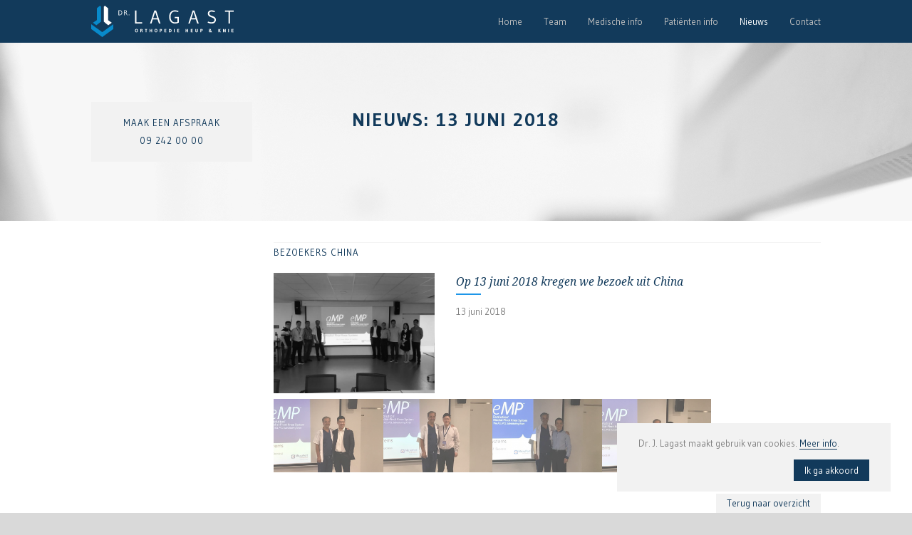

--- FILE ---
content_type: text/html; charset=utf-8
request_url: https://www.dokterlagast.be/nieuws/bezoekers-china/
body_size: 1654
content:
<!DOCTYPE html><!--[if IE 7]><html class="ie ie7 nojs" lang="nl"><![endif]--><!--[if IE 8]><html class="ie ie8 nojs" lang="nl"><![endif]--><!--[if IE 9]><html class="ie ie9 nojs" lang="nl"><![endif]--><!--[if IE 10]><html class="ie ie10 nojs" lang="nl"><![endif]--><html lang="nl" class="nojs"><head><meta charset="UTF-8" /><base href="https://www.dokterlagast.be/" /><!--[if lte IE 8]><script src="js/dry/3p/html5shiv.js"></script><![endif]--><script>document.documentElement.className = document.documentElement.className.replace( "nojs", "js" );</script><title>Bezoekers China - Recent nieuws - Dr. Lagast</title><link rel="stylesheet" href="build/css/style-bea9b0ed510adda74e6f.css" /><meta name="robots" content="index, follow" /><meta name="author" content="Tallieu & Tallieu" /><meta name="viewport" content="width=device-width, initial-scale=1.0" /><script>(function(i,s,o,g,r,a,m){i['GoogleAnalyticsObject']=r;i[r]=i[r]||function(){
										(i[r].q=i[r].q||[]).push(arguments)},i[r].l=1*new Date();a=s.createElement(o),
									m=s.getElementsByTagName(o)[0];a.async=1;a.src=g;m.parentNode.insertBefore(a,m)
							})(window,document,'script','https://www.google-analytics.com/analytics.js','ga');

							ga('create', 'UA-59102577-2', 'auto');
							ga('send', 'pageview');</script><link rel="shortcut icon" href="style/img/favicon.png" type="image/png" /></head><body style="background-image: url( media/background_photo/59-deathtostock_desk9.png );"><div id="wrapper"><header><div class="wrap"><h1><a href="/">Dr. Lagast - Orthopedie en Traumatologie</a></h1><nav><ul><li><a href="home/" title="Home - Dr. Lagast">Home</a></li><li><a href="team/" title="Team - Dr. Lagast">Team</a></li><li><a href="medische-info/" title="Medische info - Dr. Lagast">Medische info</a></li><li><a href="patienten-info/" title="Patiënten info - Dr. Lagast">Patiënten info</a></li><li class="active"><a href="nieuws/" title="Nieuws - Dr. Lagast">Nieuws</a></li><li><a href="contact/" title="Contact - Dr. Lagast">Contact</a></li></ul></nav></div></header><div id="intro"><div class="wrap"><h1>Nieuws: <span>13 juni 2018</span></h1><div class="calltoaction"><a href="contact/" title="Maak een afspraak">Maak een afspraak<br />09 242 00 00</a></div></div></div><div id="main"><div class="wrap"><div class="col spacer"></div><section id="content"><article class="block"><h1>Bezoekers China</h1><div class="col"><a rel="lightbox" href="media/page_block_photo_big/233-thumbnail_img_9207.png" title="Bezoekers China"><img src="media/page_block_photo/233-thumbnail_img_9207.png" alt="Bezoekers China" /></a></div><div class="text"><h2>Op 13 juni 2018 kregen we bezoek uit China</h2><span class"time">13 juni 2018</span></div><ul class="gallery"><li><a rel="lightbox-gallery" href="media/page_block_photo_big/235-thumbnail_img_9212.png"><img src="media/gallery_thumb/235-thumbnail_img_9212.png" alt="Bezoekers China" /></a></li><li><a rel="lightbox-gallery" href="media/page_block_photo_big/236-thumbnail_img_9210.png"><img src="media/gallery_thumb/236-thumbnail_img_9210.png" alt="Bezoekers China" /></a></li><li><a rel="lightbox-gallery" href="media/page_block_photo_big/238-thumbnail_img_9209.png"><img src="media/gallery_thumb/238-thumbnail_img_9209.png" alt="Bezoekers China" /></a></li><li><a rel="lightbox-gallery" href="media/page_block_photo_big/237-thumbnail_img_9213.png"><img src="media/gallery_thumb/237-thumbnail_img_9213.png" alt="Bezoekers China" /></a></li></ul><a class="linkbutton" href="nieuws/" title="Terug naar overzicht">Terug naar overzicht</a></article></section></div></div><div class="breadcrumbs"><div class="wrap"><a href="/" title="Home">Home</a><span>›</span> <a href="nieuws/" title="Nieuws">Nieuws</a><span>›</span> Bezoekers China</div></div><footer><div class="wrap"><div class="col"><strong>Dr. Lagast</strong><ul><li><a href="home/" title="Home - Dr. Lagast">Home</a></li><li><a href="team/" title="Team - Dr. Lagast">Team</a></li><li><a href="medische-info/" title="Medische info - Dr. Lagast">Medische info</a></li><li><a href="patienten-info/" title="Patiënten info - Dr. Lagast">Patiënten info</a></li><li class="active"><a href="nieuws/" title="Nieuws - Dr. Lagast">Nieuws</a></li><li><a href="contact/" title="Contact - Dr. Lagast">Contact</a></li></ul></div><div class="col"><strong>Raadpleging</strong><p>Pieter Van Reysschootlaan 2<br />9051 Sint-Denijs-Westrem (Gent)<br />Belgium<br /><strong>T</strong> +32 9 242 00 00<br /><strong>F</strong> +32 9 221 77 71<br /><a href="mailto:info@dokterlagast.be" title="info@dokterlagast.be" target="_blank">info@dokterlagast.be</a></p></div>                <div class="col">                    <strong>Privé</strong>                    <p>                        Bliekstraat 19<br />                        9800 Deinze<br/>                        Belgium<br />                        <strong>T</strong> +32 9 242 00 00<br />                        <strong>T</strong> +32 9 386 90 90<br />                        <a href="mailto:info@dokterlagast.be" title="info@dokterlagast.be" target="_blank">info@dokterlagast.be</a>                    </p>                </div><div class="col"><strong>Ziekenhuis</strong><p>                        Maria Middelares<br />                        Buitenring Sint Denijs 30<br />9000 Gent<br /><strong>T</strong> +32 9 246 46 46</p></div><div id="bottom"><p>&copy Dr. J. Lagast 2026 - <a target="_blank" href="https://www.dokterlagast.be/disclaimer" title="Disclaimer" class="disclaimer">Privacy & Disclaimer</a></p><a href="http://www.tnt.be" title="Website door reclamebureau Tallieu & Tallieu" target="_blank" class="tnt">Reclamebureau Tallieu & Tallieu</a></div></div></footer></div><script src="build/js/bundle-bea9b0ed510adda74e6f.js"></script></body></html>

--- FILE ---
content_type: text/css
request_url: https://www.dokterlagast.be/build/css/style-bea9b0ed510adda74e6f.css
body_size: 6570
content:
@import url(https://fonts.googleapis.com/css?family=Gudea:400,700);@import url(https://fonts.googleapis.com/css?family=Droid+Serif:400,400italic);html{font-size:62.5%}*{box-sizing:border-box;margin:0;padding:0;font-size:100%;font-style:inherit}*,a{font-weight:inherit}a{color:inherit}a img{border:0}li{list-style:none}button,fieldset{border:0}button{text-align:left;background:transparent}:focus{outline:none}button,input,textarea{font:inherit}html{overflow-y:scroll}body{font:12px/2em Gudea,Sans-Serif;color:grey;background-color:#d9d9d9;background-position:center 60px;background-size:100%;background-attachment:fixed;background-repeat:no-repeat}::-webkit-scrollbar{width:8px;background:#fff}::-webkit-scrollbar-thumb{background:silver;border-radius:3px}::selection{background:#123a5b;color:#fff}*{outline:none}a{color:#123a5b;text-decoration:none;transition:color .2s ease-out,background-color .2s ease-in,opacity .2s ease-out}.linkbutton{clear:both;cursor:pointer;display:block;float:right;color:#123a5b;background:#f2f2f2;padding:0 15px;border:0;height:30px}.linkbutton:hover{color:#d9d9d9;background:#123a5b}#wrapper{margin-top:60px}.wrap{box-sizing:border-box;margin:0 auto;width:80%;max-width:1300px;min-width:300px;overflow:hidden}#wrapper>header{position:fixed;top:0;z-index:2;width:100%;height:60px;background:#123a5b}#wrapper>header h1{float:left;text-indent:-9999px}#wrapper>header h1 a{display:block;width:200px;height:60px;background-image:url("data:image/svg+xml;charset=utf-8,%3Csvg xmlns='http://www.w3.org/2000/svg' viewBox='0 0 203.156 45.563'%3E%3Cpath fill='%23088ACB' d='M31.484 26.926v6.96L15.749 45.563h-.014L0 33.886v-6.96l15.742 11.52 15.742-11.52zM2.415 24.748l4.898 3.694 4.723-3.675L14 23.099V1.417L12.46 0 8 3.699v17.235l-5.585 3.814z'/%3E%3Cpath fill='%23FFF' d='M29.325 24.748L24.3 28.442l-4.533-3.675L18 23.099V1.417L19.541 0 24 3.699v17.235z'/%3E%3Cpath fill='%23088ACB' d='M9.426 52.566v.008l-.008-.008zM9.418 52.566l-.009.008v-.008z'/%3E%3Cpath fill='%23FFF' d='M72.546 25.83H62.44V6.963h2.021v17.114h8.085v1.753zm26.225 0h-2.264l-1.888-5.957h-6.764l-1.859 5.957h-2.131l6.2-18.867h2.453l6.253 18.867zm-4.608-7.709l-2.885-9.109-2.91 9.109h5.795zm25.497 7.869c-2.606 0-4.678-.879-6.215-2.64-1.533-1.761-2.303-4.11-2.303-7.048 0-2.938.729-5.273 2.184-7.007s3.485-2.601 6.091-2.601c1.651 0 3.333.323 5.039.97l-.485 1.671c-.61-.251-1.409-.462-2.398-.634-.988-.17-1.752-.255-2.292-.255-1.886 0-3.376.691-4.472 2.075-1.097 1.385-1.645 3.252-1.645 5.605 0 2.354.579 4.295 1.737 5.822 1.16 1.527 2.646 2.291 4.461 2.291 1.275 0 2.479-.18 3.611-.54v-5.687h-3.935v-1.751h5.956v8.274c-1.687.971-3.466 1.455-5.334 1.455zm33.69-.16h-2.265l-1.887-5.957h-6.764l-1.861 5.957h-2.128l6.199-18.867h2.452l6.254 18.867zm-4.61-7.709l-2.884-9.109-2.911 9.109h5.795zm27.68-10.484l-.432 1.806-1.562-.458c-1.114-.27-2.077-.404-2.886-.404-2.12 0-3.182.944-3.182 2.83 0 .827.325 1.506.973 2.035.646.53 1.432.953 2.358 1.267.925.314 1.851.657 2.774 1.024a5.915 5.915 0 0 1 2.36 1.698c.646.764.97 1.73.97 2.897 0 1.779-.548 3.167-1.644 4.165-1.098.998-2.651 1.495-4.663 1.495a10.7 10.7 0 0 1-3.032-.444c-1.015-.296-1.847-.642-2.493-1.038l.674-1.536c1.634.755 3.185 1.132 4.65 1.132 1.463 0 2.576-.297 3.341-.889.763-.594 1.145-1.456 1.145-2.587 0-1.149-.619-2.048-1.858-2.694a16.78 16.78 0 0 0-1.848-.81 37.701 37.701 0 0 1-2.02-.822 11.072 11.072 0 0 1-1.834-1.011c-.547-.377-.998-.891-1.347-1.536-.351-.646-.526-1.402-.526-2.265 0-1.544.463-2.73 1.388-3.557.927-.827 2.169-1.24 3.733-1.24 1.564-.001 3.219.313 4.961.942zm19.513 18.193V8.769h-5.282V6.963h12.506v1.806h-5.229V25.83h-1.995zM44.169 10.013c0 1.168-.339 2.108-1.016 2.819-.677.712-1.583 1.067-2.716 1.067h-1.513V6.644h1.834c1.03 0 1.855.314 2.478.943.623.629.933 1.438.933 2.426zm-.838-.083c0-.815-.25-1.455-.747-1.918a2.527 2.527 0 0 0-1.783-.694h-1.037v5.908h.768c.78 0 1.442-.293 1.985-.88.542-.589.814-1.394.814-2.416zm4.757.559h-.643v3.401h-.777V6.633h2.094c.705 0 1.236.161 1.591.483.356.321.533.778.533 1.373 0 .415-.143.794-.43 1.141a1.622 1.622 0 0 1-1.063.601c.34.076.579.186.721.326.143.142.309.445.502.908l1.026 2.426h-.819l-1.005-2.323c-.187-.434-.396-.723-.627-.864-.231-.143-.598-.215-1.103-.215zm.632-3.192h-1.275v2.529h1.171c.429 0 .77-.126 1.022-.378.251-.253.378-.572.378-.959s-.114-.683-.343-.886c-.227-.204-.545-.306-.953-.306zm5.629 6.602h-.777V12.8h.777v1.099zm10.186 24.768c-.677 0-1.189-.233-1.534-.702-.346-.467-.519-1.062-.519-1.785 0-.724.174-1.314.521-1.77.348-.456.859-.684 1.535-.684.674 0 1.187.228 1.537.684.35.455.526 1.046.526 1.77 0 .99-.302 1.704-.906 2.142-.318.229-.704.345-1.16.345zm.014-4.147a.828.828 0 0 0-.616.255c-.295.297-.442.764-.442 1.404 0 .482.089.885.27 1.205.179.32.443.48.792.48.347 0 .609-.162.783-.486.176-.325.263-.722.263-1.189 0-.469-.093-.863-.28-1.186-.187-.321-.444-.483-.77-.483zm6.571 2.011h-.083v2.094h-1.002v-4.838h1.535c.521 0 .91.115 1.168.344.258.227.387.553.387.978 0 .257-.09.493-.27.707a.988.988 0 0 1-.656.371.856.856 0 0 1 .429.251c.101.119.206.309.317.57l.685 1.617h-1.031l-.67-1.547c-.097-.223-.199-.367-.307-.439-.109-.071-.276-.108-.502-.108zm.422-1.955h-.505v1.168h.436a.545.545 0 0 0 .432-.18.652.652 0 0 0 .156-.442c-.001-.365-.174-.546-.519-.546zm6.185 4.056v-4.029h-1.113v-.809h3.208v.809h-1.1v4.029h-.995zm9.094 0h-1.002v-2.115h-1.603v2.115h-1.002v-4.838h1.002v1.928h1.603v-1.928h1.002v4.838zm5.488.035c-.678 0-1.189-.233-1.534-.702-.346-.467-.518-1.062-.518-1.785 0-.724.173-1.314.521-1.77.348-.456.86-.684 1.535-.684.675 0 1.187.228 1.538.684.35.455.525 1.046.525 1.77 0 .99-.302 1.704-.905 2.142-.32.229-.706.345-1.162.345zm.013-4.147a.824.824 0 0 0-.615.255c-.295.297-.443.764-.443 1.404 0 .482.09.885.27 1.205.18.32.444.48.792.48s.609-.162.784-.486c.176-.325.264-.722.264-1.189 0-.469-.093-.863-.28-1.186-.187-.321-.445-.483-.772-.483zm6.849 2.253h-.359v1.859H97.81v-4.838h1.52c.567 0 .977.121 1.231.363.253.241.38.614.38 1.119 0 .504-.155.879-.466 1.126-.313.248-.747.371-1.304.371zm-.077-2.19h-.283v1.402h.11c.35 0 .607-.052.771-.159.164-.105.246-.284.246-.535 0-.252-.066-.432-.201-.543-.133-.11-.348-.165-.643-.165zm8.099 4.049h-2.881v-4.838h2.881v.795h-1.879v1.016h1.707v.809h-1.707v1.424h1.879v.794zm7.402-2.591c0 .778-.225 1.405-.677 1.879-.451.476-1.055.713-1.811.713h-1.285v-4.838h1.5c.686 0 1.236.209 1.651.629.415.418.622.957.622 1.617zm-1.044-.056c0-.433-.116-.774-.352-1.022a1.128 1.128 0 0 0-.85-.373h-.553v3.248h.373c.387 0 .714-.164.981-.494.268-.33.401-.783.401-1.359zm5.406 2.647h-1.002v-4.838h1.002v4.838zm6.523 0h-2.883v-4.838h2.883v.795h-1.88v1.016h1.707v.809H123.6v1.424h1.881v.794zm12.719 0h-1.002v-2.115h-1.604v2.115h-1.002v-4.838h1.002v1.928h1.604v-1.928h1.002v4.838zm6.628 0h-2.882v-4.838h2.882v.795h-1.88v1.016h1.707v.809h-1.707v1.424h1.88v.794zm6.772-.418c-.308.307-.755.459-1.339.459-.585 0-1.031-.152-1.342-.459-.308-.307-.463-.762-.463-1.365v-3.055h1.01v3.138c0 .304.067.538.203.7.137.165.332.246.584.246.254 0 .45-.081.592-.246.14-.162.211-.396.211-.7v-3.138h1.008v3.055c-.001.604-.155 1.059-.464 1.365zm5.571-1.441h-.359v1.859h-1.003v-4.838h1.521c.567 0 .979.121 1.23.363.254.241.381.614.381 1.119 0 .504-.156.879-.467 1.126-.312.248-.746.371-1.303.371zm-.076-2.19h-.283v1.402h.11c.351 0 .606-.052.771-.159.164-.105.245-.284.245-.535 0-.252-.067-.432-.2-.543-.134-.11-.348-.165-.643-.165zm13.784 1.555h.774c-.037.533-.098.916-.18 1.146-.033.088-.08.198-.145.331l.988 1.009h-1.176l-.359-.338c-.152.11-.363.203-.629.279a2.97 2.97 0 0 1-.815.114c-.549 0-.968-.124-1.259-.373-.289-.249-.434-.585-.434-1.009 0-.396.127-.705.379-.926a3.13 3.13 0 0 1 .464-.324 3.833 3.833 0 0 1-.446-.62 1.083 1.083 0 0 1-.143-.521c0-.345.133-.629.395-.85.263-.222.6-.331 1.01-.331s.738.102.983.307c.248.205.37.455.37.75s-.07.541-.21.739c-.142.198-.368.394-.682.587l.962.927c.101-.216.153-.514.153-.897zm-.698 1.541l-1.071-1.078c-.401.207-.601.453-.601.738 0 .186.074.334.225.445a.87.87 0 0 0 .543.17c.21 0 .397-.028.56-.086a.952.952 0 0 0 .344-.189zm-1.375-2.654l.062.124a.72.72 0 0 0 .075.11l.083.104c.02.022.051.062.097.116.046.056.079.095.097.119.396-.231.594-.498.594-.803a.285.285 0 0 0-.151-.26c-.102-.057-.228-.086-.38-.086s-.276.031-.373.094-.146.145-.146.246c0 .102.014.181.042.236zm15.947 3.607h-1.135l-1.07-2.232-.277.311v1.922h-1.001v-4.838h.995v1.77l1.328-1.77h1.188l-1.534 1.838 1.506 2.999zm6.951.006h-1.051l-1.637-2.979v2.973h-1.023v-4.838h1.023l1.687 3.123v-3.123h1.001v4.844zm4.645-.006h-1.002v-4.838h1.002v4.838zm6.524 0h-2.882v-4.838h2.882v.795h-1.882v1.016h1.709v.809h-1.709v1.424h1.882v.794z'/%3E%3C/svg%3E");background-repeat:no-repeat;background-position:50%}#wrapper>header nav ul{text-align:right}#wrapper>header nav ul li{display:inline-block}#wrapper>header nav ul li a{margin-left:30px;text-decoration:none;color:silver;line-height:60px}#wrapper>header nav ul li.active a,#wrapper>header nav ul li a:hover{color:#fff}#intro{height:170px}#intro>.wrap{position:relative;height:100%}#intro .calltoaction{width:25%;height:56.66667px;position:absolute;top:56.66667px;left:0;padding:0}#intro .calltoaction a{display:block;height:100%;line-height:17px;margin-right:30px;padding:11.33333px;text-transform:uppercase;text-align:center;letter-spacing:1px;color:#123a5b;background:#f2f2f2;box-sizing:border-box}#intro .calltoaction a:hover{color:#d9d9d9;background:#123a5b}#intro h1{position:absolute;height:56.66667px;line-height:34px;top:85px;left:25%;margin-top:-28.33333px;width:50%;font-size:200%;font-weight:700;letter-spacing:2px;color:#123a5b;text-transform:uppercase;text-align:center}.col{float:left;width:25%;padding-right:30px;box-sizing:border-box}#main{background:#fff;overflow:hidden;padding:30px 0;min-height:400px}#main>.wrap>.col{padding-left:30px;padding-right:0}#main>.wrap>.col:first-child{padding-left:0;padding-right:30px}#main #content{float:left;width:75%}#main .text{width:66.66%;float:right;box-sizing:border-box;padding-right:30px}#main .block{overflow:hidden;margin-bottom:30px}#main .block.featured{padding:12px 20px;background-color:#123a5b;color:#fff}#main .block.featured h1{border-top:none}#main .block.featured h2:before{background-color:#fff}#main .block.featured a,#main .block.featured h1,#main .block.featured h2{color:#fff}#main .block.featured p,#main .block.featured span,#main .block.featured strong{color:#d9d9d9}#main .block .col{width:33.33%}#main .block .col img{width:100%}#main .block p a{border-bottom:1px solid #b3b3b3}#main .block p a:hover{border-bottom:1px solid grey}#main .block p strong{font-weight:700;color:#676767}#main .block ul{list-style:square;list-style-position:inside}#main .block iframe{margin-top:30px}#main h1{text-transform:uppercase;letter-spacing:1px;border-top:1px solid #f3f3f3;line-height:2.1em}#main h1,#main h2{color:#123a5b;margin-bottom:15px}#main h2{font-family:"Droid Serif";font-size:120%;font-style:italic;position:relative}#main h2:before{content:"";height:2px;width:35px;position:absolute;bottom:-5px;background:#1e96e8}#main p{margin:30px 0}#main nav{float:left;width:25%;box-sizing:border-box;padding-right:30px}#main nav ul li.active>a{color:#1e96e8;border-bottom:1px solid #e6e6e6}#main nav ul li ul{font-size:80%}#main nav ul li ul li a{padding-left:15px}#main nav ul a{display:block;border-bottom:1px solid #f3f3f3;line-height:30px;text-transform:uppercase}#main nav ul a.hover,#main nav ul a:hover{color:#1e96e8;border-bottom:1px solid #e6e6e6}.breadcrumbs{height:60px;line-height:60px;text-align:right;text-transform:uppercase;font-size:85%}.breadcrumbs a{border-bottom:1px solid #b3b3b3}.breadcrumbs a:hover{border-bottom:1px solid grey}.breadcrumbs span{margin:0 5px}#subnav_blocks{text-align:right;font-size:0}#subnav_blocks>div{font:12px/2em Gudea,Sans-Serif;display:inline-block;box-sizing:border-box;padding-left:15px;padding-right:15px;vertical-align:top;width:25%;text-align:left}#subnav_blocks>div.active h4{color:#1e96e8}#subnav_blocks>div.active .icon>div{display:none}#subnav_blocks>div.active .icon>div:first-child,#subnav_blocks>div a{display:block}#subnav_blocks>div a h4{color:#123a5b;text-transform:uppercase;letter-spacing:1px;border-top:1px solid #f3f3f3;line-height:2.1em;margin-bottom:15px}#subnav_blocks>div a p{width:75%;color:grey}#subnav_blocks>div a .icon{margin:15px 0;width:30%}#subnav_blocks>div a .icon>div{width:100%;height:100%}#subnav_blocks>div a .icon>div:first-child{display:none}#subnav_blocks>div a .icon>div>img{display:block;width:100%}#subnav_blocks>div a.hover h4,#subnav_blocks>div a:hover h4{color:#1e96e8}#subnav_blocks>div a.hover .icon>div,#subnav_blocks>div a:hover .icon>div{display:none}#subnav_blocks>div a.hover .icon>div:first-child,#subnav_blocks>div a:hover .icon>div:first-child{display:block}.teammember{float:left;width:25%;box-sizing:border-box;padding-right:30px}.teammember img{display:block;width:100%}.spacer{float:left;width:25%;height:200px}.news li,.team li{border-bottom:1px solid #e6e6e6;line-height:1.7em;padding:10px 0}.news li.featured,.team li.featured{padding:10px;background-color:#123a5b}.news li.featured a,.team li.featured a{background-color:#123a5b}.news li.featured .title,.team li.featured .title{color:#fff}.news li.featured .subtitle,.news li.featured .time,.team li.featured .subtitle,.team li.featured .time{color:#d9d9d9}.news li.active a,.team li.active a{color:#1e96e8}.news li a,.team li a{overflow:hidden;display:block}.news li .date,.team li .date{color:#b3b3b3;font-weight:700;letter-spacing:2px;padding-right:2%;width:10%}.news li .title,.team li .title{color:grey;letter-spacing:2px;text-transform:uppercase;width:88%}.news li .subtitle,.team li .subtitle{float:left;font-family:Droid Sans;width:88%}.news li a:hover,.team li a:hover{color:#1e96e8}.news li .time,.team li .time{display:block;font-family:Gudea,Sans-Serif;color:#123a5b}#wrapper>footer{color:#d9d9d9;line-height:1.6em;font-size:90%;background:#123a5b}#wrapper>footer ul a{display:block}#wrapper>footer ul a:hover{color:#d9d9d9}#wrapper>footer .wrap{padding:30px 0 0 30px;background-image:url(img/footer_logo.png);background-repeat:no-repeat;background-position:right -100px}#wrapper>footer strong{color:#1e96e8}#wrapper>footer a{color:#d9d9d9}#wrapper>footer #bottom{text-transform:uppercase;padding:15px 0;overflow:hidden;clear:both}#wrapper>footer #bottom p{float:left;letter-spacing:2px;line-height:30px;color:silver}#wrapper>footer #bottom .tnt{float:right;width:60px;height:30px;background-image:url(img/tnt.png);text-indent:-9999px;opacity:.6}#wrapper>footer #bottom .tnt:hover{opacity:1}#map{height:100%}form fieldset{margin-bottom:15px}form fieldset.has_error input,form fieldset.has_error textarea{border-color:red}form fieldset label{display:block}form fieldset input,form fieldset textarea{width:100%;border:1px solid #b3b3b3;background:#f3f3f3;box-sizing:border-box;padding:0 5px;height:30px;line-height:30px;resize:none}form fieldset input:focus,form fieldset textarea:focus{border:1px solid #123a5b}form fieldset textarea{height:200px}form button{clear:both;cursor:pointer;display:block;float:right;color:#123a5b;background:#f2f2f2;padding:0 15px;border:0;height:30px}form button:hover{color:#d9d9d9;background:#123a5b}form p.error{margin:0!important;padding:0!important;text-transform:uppercase;font-size:80%;color:red}#downloads a{background:#f2f2f2;display:block;padding:5px 10px;margin-bottom:1px}ul.gallery{overflow:hidden;list-style:none;margin-bottom:30px;clear:both}ul.gallery li{float:left;width:20%;list-style:none}ul.gallery li a{display:block;opacity:.7;transition:opacity .7s}ul.gallery li a:hover{opacity:1}ul.gallery li a img{display:block;width:100%}#lbOverlay{position:fixed;z-index:9999;left:0;top:0;width:100%;height:100%;background-color:#f2f2f2;cursor:pointer}#lbBottomContainer,#lbCenter{position:absolute;z-index:9999;overflow:hidden;background-color:#123a5b}.lbLoading{background:#d9d9d9 url(img/loading.gif) no-repeat 50%}#lbImage{position:absolute;left:0;top:0;border:10px solid #123a5b;background-repeat:no-repeat}#lbNextLink,#lbPrevLink{display:block;position:absolute;top:0;width:50%;outline:none}#lbPrevLink{left:0}#lbPrevLink:hover{background:transparent url(img/prevlabel.gif) no-repeat 0 15%}#lbNextLink{right:0}#lbNextLink:hover{background:transparent url(img/nextlabel.gif) no-repeat 100% 15%}#lbBottom{font-family:Verdana,Arial,Geneva,Helvetica,sans-serif;font-size:10px;color:#d9d9d9;line-height:1.4em;text-align:left;border:10px solid #123a5b;border-top-style:none}#lbCloseLink{display:block;float:right;width:66px;height:22px;background:transparent url(img/closelabel.png) no-repeat 50%;margin:5px 0;outline:none}#lbCaption,#lbNumber{margin-right:71px}#lbCaption{color:#d9d9d9;font-family:"Droid Serif"}@media (min-width:1200px){#subnav_blocks>div,body{font-size:13px}#intro{height:250px}#intro>.wrap{position:relative;height:100%}#intro .calltoaction{width:25%;height:83.33333px;position:absolute;top:83.33333px;left:0;padding:0}#intro .calltoaction a{display:block;height:100%;line-height:25px;margin-right:30px;padding:16.66667px;text-transform:uppercase;text-align:center;letter-spacing:1px;color:#123a5b;background:#f2f2f2;box-sizing:border-box}#intro .calltoaction a:hover{color:#d9d9d9;background:#123a5b}#intro h1{position:absolute;height:83.33333px;line-height:50px;top:125px;left:25%;margin-top:-41.66667px;width:50%;font-size:200%;font-weight:700;letter-spacing:2px;color:#123a5b;text-transform:uppercase;text-align:center}.breadcrumbs{height:90px;line-height:90px}}@media (min-width:1400px){#subnav_blocks>div,body{font-size:14px}#intro{height:300px}#intro>.wrap{position:relative;height:100%}#intro .calltoaction{width:25%;height:100px;position:absolute;top:100px;left:0;padding:0}#intro .calltoaction a{display:block;height:100%;line-height:30px;margin-right:30px;padding:20px;text-transform:uppercase;text-align:center;letter-spacing:1px;color:#123a5b;background:#f2f2f2;box-sizing:border-box}#intro .calltoaction a:hover{color:#d9d9d9;background:#123a5b}#intro h1{position:absolute;height:100px;line-height:60px;top:150px;left:25%;margin-top:-50px;width:50%;font-size:200%;font-weight:700;letter-spacing:2px;color:#123a5b;text-transform:uppercase;text-align:center}.breadcrumbs{height:120px;line-height:120px}}@media (min-width:1500px){#subnav_blocks>div,body{font-size:15px}}@media (max-width:1000px){.wrap{width:95%}.calltoaction{display:none}#wrapper>header nav{width:90px;height:30px;margin-top:15px;background-image:url(img/nav_button.png);background-color:#1a5586;float:right;cursor:pointer}#wrapper>header nav ul{display:none}body.nav_open #wrapper>header h1{margin:0 auto}body.nav_open #wrapper>header nav{position:fixed;height:100%;width:100%;top:60px;left:0;margin:0;background:#f2f2f2}body.nav_open #wrapper>header nav ul{display:block;border-bottom:1px solid rgba(18,58,91,.2)}body.nav_open #wrapper>header nav ul li{display:block;text-align:center;letter-spacing:2px;font-size:150%}body.nav_open #wrapper>header nav ul li.active a{color:#1e96e8}body.nav_open #wrapper>header nav ul li a{display:block;border-top:1px solid rgba(18,58,91,.2);margin:0;color:#123a5b}body.nav_open #wrapper>header nav ul li a:focus,body.nav_open #wrapper>header nav ul li a:hover{color:#fff;background:#1e96e8}}@media (max-width:800px){#subnav_blocks>div,body{font-size:15px}#intro h1{line-height:30px;font-size:130%}#main>.wrap>.col,#main nav{width:40%}#main #content{width:60%}#main .block .text{width:100%}#main .block .col{width:50%;clear:right;margin:15px 0}.teammember{width:100%;float:none}}@media (max-width:600px){#wrapper>header h1>a{width:150px;background-size:100%}#main nav{display:none}#main #content,#main .wrap>.col{width:100%;padding:0}#main .text{padding:0}#main .block iframe{height:200px}#main .block .col{width:75%}#main>.wrap>.col{margin-bottom:30px}#subnav_blocks{text-align:left}#subnav_blocks>div{box-sizing:border-box;float:left;width:50%;border:5px solid #fff;background:#f2f2f2}#subnav_blocks>div a{padding:30px 0}#subnav_blocks>div a h4{margin:0;text-align:center}#subnav_blocks>div a .icon{width:35%;margin:0 auto}#subnav_blocks p{display:none}.news li{border:0;margin:0 0 1px}.news li,.news li.featured{padding:0}.news li a{margin:0;padding:15px;background:#f2f2f2}.news li a span.date{font-size:150%;margin-right:5%;font-weight:400}.news li a span.subtitle,.news li a span.title{width:60%}#wrapper>footer .col{width:50%}#wrapper>footer .col:first-child{display:none}.teammember{width:100%;float:none;padding:0;margin-bottom:30px}}.cookie-notice{position:fixed;z-index:9999;bottom:30px;left:7.5px;right:7.5px}@media (min-width:650px){.cookie-notice{left:auto;right:30px;width:50%}}@media (min-width:750px){.cookie-notice{width:30%}}#cookie-notice-agree-btn{clear:both;cursor:pointer;display:block;float:right;color:#fff;background:#123a5b;padding:0 15px;border:0;height:30px}#cookie-notice-agree-btn:hover{background:grey}.message{position:relative;width:100%;padding:15px 30px;background-color:#f2f2f2}.message__text a{color:#123a5b;border-bottom:1px solid #123a5b}.message__footer{margin-top:10px;display:flex;justify-content:flex-end;align-items:center}.styled-checkbox{position:relative;padding:0 0 0 2.75rem;margin:15px 0 30px;font-size:1.25rem;touch-callout:none;user-select:none}.styled-checkbox label{display:block;margin-bottom:0;padding:0;cursor:pointer;text-transform:none;line-height:1.25;text-align:left}.styled-checkbox label:after,.styled-checkbox label:before{content:"";position:absolute;top:0;left:0;display:inline-block;box-sizing:border-box;width:1rem;height:1rem}.styled-checkbox label:before{border:1px solid #123a5b;vertical-align:middle}.styled-checkbox label:after{transform:scale(.2);transition:background-color .1s,transform .15s}.styled-checkbox input:checked+label:after{background-color:#123a5b;transform:scale(1)}.styled-checkbox input{position:absolute;left:0;width:1rem;height:1rem;opacity:0}.styled-checkbox label span{margin-left:.25rem;color:#123a5b}.styled-checkbox label a{border-bottom:1px solid #123a5b}.disclaimer{font-size:.85rem;text-decoration:underline}

--- FILE ---
content_type: text/plain
request_url: https://www.google-analytics.com/j/collect?v=1&_v=j102&a=1159699407&t=pageview&_s=1&dl=https%3A%2F%2Fwww.dokterlagast.be%2Fnieuws%2Fbezoekers-china%2F&ul=en-us%40posix&dt=Bezoekers%20China%20-%20Recent%20nieuws%20-%20Dr.%20Lagast&sr=1280x720&vp=1280x720&_u=IEBAAEABAAAAACAAI~&jid=977500542&gjid=914972563&cid=1716543211.1769029016&tid=UA-59102577-2&_gid=1156489098.1769029016&_r=1&_slc=1&z=1907751488
body_size: -451
content:
2,cG-F267DEHLGD